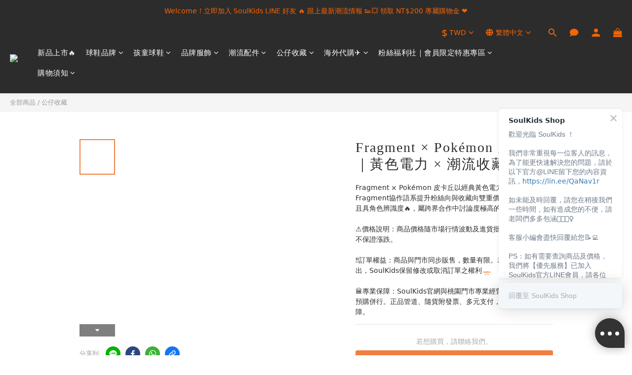

--- FILE ---
content_type: application/javascript
request_url: https://static.rosetta.ai/c/a_mJK3m31ej0EKcl2OxY4mNEJk.js
body_size: 1815
content:
window.rosettaSettings = window.rosettaSettings || {
    "appId": "a_mJK3m31ej0EKcl2OxY4mNEJk",
    "env": "prod",
    "path": "shopline",
    "recommenders": [{"id":4708,"status":"enabled","pathname":null,"page_type":"productList","property":{"component":{"name":"\u5546\u54c1\u5167\u5bb9\u9801 - \u9801\u9762\u5546\u54c1\u8f2a\u64ad - \u76f8\u4f3c\u5546\u54c1","theme":"dark","position":{"relation":"templateTop"},"tabs":[{"title":"Recommended For You","engine":{"id":2079,"scenarioId":1}}],"customCSS":{"breakpoints":[],"styles":[{"notificationContainer":"background-color: #3B3434;border-radius: 5px;border-color: transparent;border-style: solid;border-width: 1px;box-shadow: 0px 3px 6px 0px rgba(84, 77, 77, 0.3);","title":"display: block;font-size: 14px;font-weight: 700;line-height: 1.2em;color: #ffffff;text-transform: none;text-align: center;","tabHeader":"display: flex;justify-content: center;","name":"font-size: 12px;font-weight: 500;line-height: 1.2em;color: #ffffff;text-transform: none;text-align: center;","price":"font-size: 12px;font-weight: 700;line-height: 1.5em;color: #ffffff;text-align: center;flex-direction: row;align-self: center;","crossed":"font-size: 12px;font-weight: 500;line-height: 1.5em;color: #6C6767;text-align: center;orientation: horizontal;","sale":"font-size: 12px;font-weight: 700;line-height: 1.5em;color: #D69FA5;text-align: center;","image":null,"smallTitle":"display: block;font-size: 12px;font-weight: 500;line-height: 1.2em;color: #8e818b;text-transform: none;text-align: left;","largeTitle":"display: block;font-size: 60px;font-weight: 600;line-height: 1.2em;color: #0a0101;text-transform: none;text-align: left;","crossLine":"color: #ffffff;"}]},"location":"bottomLeft","trigger":"view","period":1}},"layout":"carouselNotification","created_at":"2023-12-22T17:32:18.000000Z","updated_at":"2023-12-26T06:36:21.000000Z","start_at":null,"end_at":null},{"id":4738,"status":"enabled","pathname":null,"page_type":"cart","property":{"component":{"name":"New Recommender","theme":"light","position":{"relation":"templateBottom"},"tabs":[{"title":"\u5c08\u5c6c\u65bc\u3010\u4f60\u3011","engine":{"id":2079,"scenarioId":1}}],"customCSS":{"breakpoints":[],"styles":[{"container":"background-color: #FFF;border-radius: 5px;border-color: transparent;border-style: solid;border-width: 1px;padding-top: 24px;padding-bottom: 24px;","title":"display: block;font-size: 26px;font-weight: 700;line-height: 1.6em;color: #0a0101;text-transform: none;text-align: center;","tabHeader":"display: flex;justify-content: center;","name":"font-size: 12px;font-weight: 500;line-height: 1.4em;color: #0a0101;text-transform: none;text-align: center;","price":"font-size: 14px;font-weight: 400;line-height: 1.2em;color: #0a0101;text-align: center;flex-direction: row;align-self: center;","crossed":"font-size: 14px;font-weight: 400;line-height: 1.2em;color: #b6b3b3;text-align: center;orientation: horizontal;","sale":"font-size: 14px;font-weight: 400;line-height: 1.2em;color: #D45398;text-align: center;"}]},"trigger":"view","period":1,"title":"\u5c08\u5c6c\u65bc\u3010\u4f60\u3011"}},"layout":"basicGrid","created_at":"2023-12-26T06:32:13.000000Z","updated_at":"2023-12-26T15:30:48.000000Z","start_at":null,"end_at":null},{"id":4739,"status":"enabled","pathname":null,"page_type":"productDetail","property":{"component":{"name":"\u731c\u4f60\u559c\u6b61","theme":"light","position":{"relation":"templateBottom"},"tabs":[{"title":"\u731c\u4f60\u559c\u6b61","engine":{"id":2081,"scenarioId":46}}],"customCSS":{"breakpoints":[],"styles":[{"container":"background-color: #FFF;border-radius: 5px;border-color: transparent;border-style: solid;border-width: 1px;padding-top: 24px;padding-bottom: 24px;","title":"display: block;font-size: 29px;font-weight: 700;line-height: 0em;color: #0a0101;text-transform: capitalize;text-align: center;","tabHeader":"display: flex;justify-content: center;","name":"font-weight: 500;color: #0a0101;font-size: 12px;line-height: 1.4em;text-align: center;text-transform: none;","price":"font-size: 14px;font-weight: 400;line-height: 1.2em;color: #0a0101;text-align: center;flex-direction: row;align-self: center;","crossed":"font-size: 14px;font-weight: 400;line-height: 1.2em;color: #b6b3b3;text-align: center;orientation: horizontal;","sale":"font-size: 14px;font-weight: 400;line-height: 1.2em;color: #D45398;text-align: center;","image":"aspect-ratio: 1;object-fit: contain;","smallTitle":"display: block;font-size: 12px;font-weight: 500;line-height: 1.2em;color: #8e818b;text-transform: none;text-align: left;","largeTitle":"display: block;font-size: 60px;font-weight: 600;line-height: 1.2em;color: #0a0101;text-transform: none;text-align: left;"}]},"trigger":"view","period":1,"banner":{"url":null,"previewUrl":null},"title":"Styles you\u2019ll love","smallTitle":"Recommended For You"}},"layout":"carousel","created_at":"2023-12-26T06:32:47.000000Z","updated_at":"2023-12-26T15:24:57.000000Z","start_at":null,"end_at":null},{"id":4743,"status":"enabled","pathname":null,"page_type":"home","property":{"component":{"name":"New Recommender","theme":"light","position":{"relation":"sibling","selector":"div#shopline-section-1678187291474bc7ab3d.shopline-section > div.section-width > div.product-list-custom-padding__1678187291474bc7ab3d"},"tabs":[{"title":"Recommended For You","engine":{"id":2079,"scenarioId":1}}],"customCSS":{"breakpoints":[],"styles":[{"container":"background-color: #FFF;border-radius: 5px;border-color: transparent;border-style: solid;border-width: 1px;padding-top: 24px;padding-bottom: 24px;","title":"display: block;font-size: 20px;font-weight: 700;line-height: 1.2em;color: #0a0101;text-transform: none;text-align: center;","tabHeader":"display: flex;justify-content: center;","name":"font-size: 12px;font-weight: 500;line-height: 1.4em;color: #0a0101;text-transform: none;text-align: center;","price":"font-size: 14px;font-weight: 400;line-height: 1.2em;color: #0a0101;text-align: center;flex-direction: row;align-self: center;","crossed":"font-size: 14px;font-weight: 400;line-height: 1.2em;color: #b6b3b3;text-align: center;orientation: horizontal;","sale":"font-size: 14px;font-weight: 400;line-height: 1.2em;color: #D45398;text-align: center;","image":null,"smallTitle":"display: block;font-size: 12px;font-weight: 500;line-height: 1.2em;color: #8e818b;text-transform: none;text-align: left;","largeTitle":"display: block;font-size: 60px;font-weight: 600;line-height: 1.2em;color: #0a0101;text-transform: none;text-align: left;"}]},"trigger":"view","period":1}},"layout":"carousel","created_at":"2023-12-26T07:53:35.000000Z","updated_at":"2023-12-26T07:55:02.000000Z","start_at":null,"end_at":null}],
    "user": {"defaultPluginLang":null,"showRosettaLogo":false,"getShopperId":null,"getContact":null,"ga":{"tracker":{"index":0,"name":null},"event":{"enable":true}},"adMatch":null,"smartShop":null,"experiment":null}
};

;(function (r, o, s, e, t, a, A, I, R, E, C, O, M) {
    var us = new r.URLSearchParams(r.location.search); var sr = us.get(R);
    var recomId = r.sessionStorage.getItem(E); C = sr || recomId;
    (O = o.createElement(e)), (M = o.getElementsByTagName(e)[0]);
    O.id = R; O.async = "true"; O.src = C ? t : a; M.parentNode.insertBefore(O, M);
    O.addEventListener(A, function () { C ?  r[s + 'Editor'](sr, I) : r[s + 'Plugin'].create({ appId: I }); });
})(
    window, document, "Rosetta", "script",
    "https://s3.ap-northeast-1.amazonaws.com/editor.rosetta.ai.prod-new/editor.js",
    "https://s3-ap-southeast-1.amazonaws.com/plugins.rosetta.ai.prod-new/shopline/plugin.js",
    "load", "a_mJK3m31ej0EKcl2OxY4mNEJk",
    "rosetta-recommender", "rosetta.ai__editor__recom-id"
);
